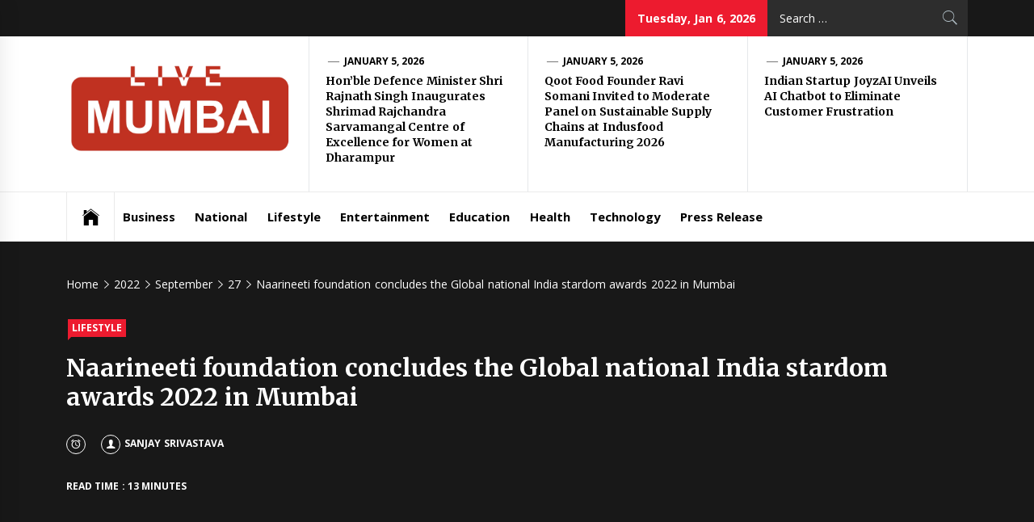

--- FILE ---
content_type: text/html; charset=UTF-8
request_url: https://livemumbai.in/index.php/2022/09/27/naarineeti-foundation-concludes-the-global-national-india-stardom-awards-2022-in-mumbai/
body_size: 17412
content:
<!DOCTYPE html>
<html lang="en-US">
<head>
    <meta charset="UTF-8">
    <meta name="viewport" content="width=device-width, initial-scale=1.0, maximum-scale=1.0, user-scalable=no" />
    <link rel="profile" href="http://gmpg.org/xfn/11">
    <link rel="pingback" href="https://livemumbai.in/xmlrpc.php">
    <title>Naarineeti foundation concludes the Global national India stardom awards 2022 in Mumbai &#8211; Live Mumbai</title>
        <style type="text/css">
                            .site #masthead .data-bg.header-middle a,
                .site #masthead .data-bg.header-middle,
                .site #masthead .data-bg.header-middle .site-branding,
                .site #masthead .data-bg.header-middle .site-branding .site-title a {
                    color: #fff;
                }

                        </style>

    <meta name='robots' content='max-image-preview:large' />
<link rel='dns-prefetch' href='//cdn.thememattic.com' />
<link rel='dns-prefetch' href='//fonts.googleapis.com' />
<link rel="alternate" type="application/rss+xml" title="Live Mumbai &raquo; Feed" href="https://livemumbai.in/index.php/feed/" />
<link rel="alternate" title="oEmbed (JSON)" type="application/json+oembed" href="https://livemumbai.in/index.php/wp-json/oembed/1.0/embed?url=https%3A%2F%2Flivemumbai.in%2Findex.php%2F2022%2F09%2F27%2Fnaarineeti-foundation-concludes-the-global-national-india-stardom-awards-2022-in-mumbai%2F" />
<link rel="alternate" title="oEmbed (XML)" type="text/xml+oembed" href="https://livemumbai.in/index.php/wp-json/oembed/1.0/embed?url=https%3A%2F%2Flivemumbai.in%2Findex.php%2F2022%2F09%2F27%2Fnaarineeti-foundation-concludes-the-global-national-india-stardom-awards-2022-in-mumbai%2F&#038;format=xml" />
<style id='wp-img-auto-sizes-contain-inline-css' type='text/css'>
img:is([sizes=auto i],[sizes^="auto," i]){contain-intrinsic-size:3000px 1500px}
/*# sourceURL=wp-img-auto-sizes-contain-inline-css */
</style>

<style id='wp-emoji-styles-inline-css' type='text/css'>

	img.wp-smiley, img.emoji {
		display: inline !important;
		border: none !important;
		box-shadow: none !important;
		height: 1em !important;
		width: 1em !important;
		margin: 0 0.07em !important;
		vertical-align: -0.1em !important;
		background: none !important;
		padding: 0 !important;
	}
/*# sourceURL=wp-emoji-styles-inline-css */
</style>
<link rel='stylesheet' id='wp-block-library-css' href='https://livemumbai.in/wp-includes/css/dist/block-library/style.min.css?ver=640f3f87ba670e112a2fcc76f6115ea1' type='text/css' media='all' />
<style id='wp-block-archives-inline-css' type='text/css'>
.wp-block-archives{box-sizing:border-box}.wp-block-archives-dropdown label{display:block}
/*# sourceURL=https://livemumbai.in/wp-includes/blocks/archives/style.min.css */
</style>
<style id='wp-block-categories-inline-css' type='text/css'>
.wp-block-categories{box-sizing:border-box}.wp-block-categories.alignleft{margin-right:2em}.wp-block-categories.alignright{margin-left:2em}.wp-block-categories.wp-block-categories-dropdown.aligncenter{text-align:center}.wp-block-categories .wp-block-categories__label{display:block;width:100%}
/*# sourceURL=https://livemumbai.in/wp-includes/blocks/categories/style.min.css */
</style>
<style id='wp-block-heading-inline-css' type='text/css'>
h1:where(.wp-block-heading).has-background,h2:where(.wp-block-heading).has-background,h3:where(.wp-block-heading).has-background,h4:where(.wp-block-heading).has-background,h5:where(.wp-block-heading).has-background,h6:where(.wp-block-heading).has-background{padding:1.25em 2.375em}h1.has-text-align-left[style*=writing-mode]:where([style*=vertical-lr]),h1.has-text-align-right[style*=writing-mode]:where([style*=vertical-rl]),h2.has-text-align-left[style*=writing-mode]:where([style*=vertical-lr]),h2.has-text-align-right[style*=writing-mode]:where([style*=vertical-rl]),h3.has-text-align-left[style*=writing-mode]:where([style*=vertical-lr]),h3.has-text-align-right[style*=writing-mode]:where([style*=vertical-rl]),h4.has-text-align-left[style*=writing-mode]:where([style*=vertical-lr]),h4.has-text-align-right[style*=writing-mode]:where([style*=vertical-rl]),h5.has-text-align-left[style*=writing-mode]:where([style*=vertical-lr]),h5.has-text-align-right[style*=writing-mode]:where([style*=vertical-rl]),h6.has-text-align-left[style*=writing-mode]:where([style*=vertical-lr]),h6.has-text-align-right[style*=writing-mode]:where([style*=vertical-rl]){rotate:180deg}
/*# sourceURL=https://livemumbai.in/wp-includes/blocks/heading/style.min.css */
</style>
<style id='wp-block-latest-comments-inline-css' type='text/css'>
ol.wp-block-latest-comments{box-sizing:border-box;margin-left:0}:where(.wp-block-latest-comments:not([style*=line-height] .wp-block-latest-comments__comment)){line-height:1.1}:where(.wp-block-latest-comments:not([style*=line-height] .wp-block-latest-comments__comment-excerpt p)){line-height:1.8}.has-dates :where(.wp-block-latest-comments:not([style*=line-height])),.has-excerpts :where(.wp-block-latest-comments:not([style*=line-height])){line-height:1.5}.wp-block-latest-comments .wp-block-latest-comments{padding-left:0}.wp-block-latest-comments__comment{list-style:none;margin-bottom:1em}.has-avatars .wp-block-latest-comments__comment{list-style:none;min-height:2.25em}.has-avatars .wp-block-latest-comments__comment .wp-block-latest-comments__comment-excerpt,.has-avatars .wp-block-latest-comments__comment .wp-block-latest-comments__comment-meta{margin-left:3.25em}.wp-block-latest-comments__comment-excerpt p{font-size:.875em;margin:.36em 0 1.4em}.wp-block-latest-comments__comment-date{display:block;font-size:.75em}.wp-block-latest-comments .avatar,.wp-block-latest-comments__comment-avatar{border-radius:1.5em;display:block;float:left;height:2.5em;margin-right:.75em;width:2.5em}.wp-block-latest-comments[class*=-font-size] a,.wp-block-latest-comments[style*=font-size] a{font-size:inherit}
/*# sourceURL=https://livemumbai.in/wp-includes/blocks/latest-comments/style.min.css */
</style>
<style id='wp-block-latest-posts-inline-css' type='text/css'>
.wp-block-latest-posts{box-sizing:border-box}.wp-block-latest-posts.alignleft{margin-right:2em}.wp-block-latest-posts.alignright{margin-left:2em}.wp-block-latest-posts.wp-block-latest-posts__list{list-style:none}.wp-block-latest-posts.wp-block-latest-posts__list li{clear:both;overflow-wrap:break-word}.wp-block-latest-posts.is-grid{display:flex;flex-wrap:wrap}.wp-block-latest-posts.is-grid li{margin:0 1.25em 1.25em 0;width:100%}@media (min-width:600px){.wp-block-latest-posts.columns-2 li{width:calc(50% - .625em)}.wp-block-latest-posts.columns-2 li:nth-child(2n){margin-right:0}.wp-block-latest-posts.columns-3 li{width:calc(33.33333% - .83333em)}.wp-block-latest-posts.columns-3 li:nth-child(3n){margin-right:0}.wp-block-latest-posts.columns-4 li{width:calc(25% - .9375em)}.wp-block-latest-posts.columns-4 li:nth-child(4n){margin-right:0}.wp-block-latest-posts.columns-5 li{width:calc(20% - 1em)}.wp-block-latest-posts.columns-5 li:nth-child(5n){margin-right:0}.wp-block-latest-posts.columns-6 li{width:calc(16.66667% - 1.04167em)}.wp-block-latest-posts.columns-6 li:nth-child(6n){margin-right:0}}:root :where(.wp-block-latest-posts.is-grid){padding:0}:root :where(.wp-block-latest-posts.wp-block-latest-posts__list){padding-left:0}.wp-block-latest-posts__post-author,.wp-block-latest-posts__post-date{display:block;font-size:.8125em}.wp-block-latest-posts__post-excerpt,.wp-block-latest-posts__post-full-content{margin-bottom:1em;margin-top:.5em}.wp-block-latest-posts__featured-image a{display:inline-block}.wp-block-latest-posts__featured-image img{height:auto;max-width:100%;width:auto}.wp-block-latest-posts__featured-image.alignleft{float:left;margin-right:1em}.wp-block-latest-posts__featured-image.alignright{float:right;margin-left:1em}.wp-block-latest-posts__featured-image.aligncenter{margin-bottom:1em;text-align:center}
/*# sourceURL=https://livemumbai.in/wp-includes/blocks/latest-posts/style.min.css */
</style>
<style id='wp-block-search-inline-css' type='text/css'>
.wp-block-search__button{margin-left:10px;word-break:normal}.wp-block-search__button.has-icon{line-height:0}.wp-block-search__button svg{height:1.25em;min-height:24px;min-width:24px;width:1.25em;fill:currentColor;vertical-align:text-bottom}:where(.wp-block-search__button){border:1px solid #ccc;padding:6px 10px}.wp-block-search__inside-wrapper{display:flex;flex:auto;flex-wrap:nowrap;max-width:100%}.wp-block-search__label{width:100%}.wp-block-search.wp-block-search__button-only .wp-block-search__button{box-sizing:border-box;display:flex;flex-shrink:0;justify-content:center;margin-left:0;max-width:100%}.wp-block-search.wp-block-search__button-only .wp-block-search__inside-wrapper{min-width:0!important;transition-property:width}.wp-block-search.wp-block-search__button-only .wp-block-search__input{flex-basis:100%;transition-duration:.3s}.wp-block-search.wp-block-search__button-only.wp-block-search__searchfield-hidden,.wp-block-search.wp-block-search__button-only.wp-block-search__searchfield-hidden .wp-block-search__inside-wrapper{overflow:hidden}.wp-block-search.wp-block-search__button-only.wp-block-search__searchfield-hidden .wp-block-search__input{border-left-width:0!important;border-right-width:0!important;flex-basis:0;flex-grow:0;margin:0;min-width:0!important;padding-left:0!important;padding-right:0!important;width:0!important}:where(.wp-block-search__input){appearance:none;border:1px solid #949494;flex-grow:1;font-family:inherit;font-size:inherit;font-style:inherit;font-weight:inherit;letter-spacing:inherit;line-height:inherit;margin-left:0;margin-right:0;min-width:3rem;padding:8px;text-decoration:unset!important;text-transform:inherit}:where(.wp-block-search__button-inside .wp-block-search__inside-wrapper){background-color:#fff;border:1px solid #949494;box-sizing:border-box;padding:4px}:where(.wp-block-search__button-inside .wp-block-search__inside-wrapper) .wp-block-search__input{border:none;border-radius:0;padding:0 4px}:where(.wp-block-search__button-inside .wp-block-search__inside-wrapper) .wp-block-search__input:focus{outline:none}:where(.wp-block-search__button-inside .wp-block-search__inside-wrapper) :where(.wp-block-search__button){padding:4px 8px}.wp-block-search.aligncenter .wp-block-search__inside-wrapper{margin:auto}.wp-block[data-align=right] .wp-block-search.wp-block-search__button-only .wp-block-search__inside-wrapper{float:right}
/*# sourceURL=https://livemumbai.in/wp-includes/blocks/search/style.min.css */
</style>
<style id='wp-block-group-inline-css' type='text/css'>
.wp-block-group{box-sizing:border-box}:where(.wp-block-group.wp-block-group-is-layout-constrained){position:relative}
/*# sourceURL=https://livemumbai.in/wp-includes/blocks/group/style.min.css */
</style>
<style id='global-styles-inline-css' type='text/css'>
:root{--wp--preset--aspect-ratio--square: 1;--wp--preset--aspect-ratio--4-3: 4/3;--wp--preset--aspect-ratio--3-4: 3/4;--wp--preset--aspect-ratio--3-2: 3/2;--wp--preset--aspect-ratio--2-3: 2/3;--wp--preset--aspect-ratio--16-9: 16/9;--wp--preset--aspect-ratio--9-16: 9/16;--wp--preset--color--black: #000000;--wp--preset--color--cyan-bluish-gray: #abb8c3;--wp--preset--color--white: #ffffff;--wp--preset--color--pale-pink: #f78da7;--wp--preset--color--vivid-red: #cf2e2e;--wp--preset--color--luminous-vivid-orange: #ff6900;--wp--preset--color--luminous-vivid-amber: #fcb900;--wp--preset--color--light-green-cyan: #7bdcb5;--wp--preset--color--vivid-green-cyan: #00d084;--wp--preset--color--pale-cyan-blue: #8ed1fc;--wp--preset--color--vivid-cyan-blue: #0693e3;--wp--preset--color--vivid-purple: #9b51e0;--wp--preset--gradient--vivid-cyan-blue-to-vivid-purple: linear-gradient(135deg,rgb(6,147,227) 0%,rgb(155,81,224) 100%);--wp--preset--gradient--light-green-cyan-to-vivid-green-cyan: linear-gradient(135deg,rgb(122,220,180) 0%,rgb(0,208,130) 100%);--wp--preset--gradient--luminous-vivid-amber-to-luminous-vivid-orange: linear-gradient(135deg,rgb(252,185,0) 0%,rgb(255,105,0) 100%);--wp--preset--gradient--luminous-vivid-orange-to-vivid-red: linear-gradient(135deg,rgb(255,105,0) 0%,rgb(207,46,46) 100%);--wp--preset--gradient--very-light-gray-to-cyan-bluish-gray: linear-gradient(135deg,rgb(238,238,238) 0%,rgb(169,184,195) 100%);--wp--preset--gradient--cool-to-warm-spectrum: linear-gradient(135deg,rgb(74,234,220) 0%,rgb(151,120,209) 20%,rgb(207,42,186) 40%,rgb(238,44,130) 60%,rgb(251,105,98) 80%,rgb(254,248,76) 100%);--wp--preset--gradient--blush-light-purple: linear-gradient(135deg,rgb(255,206,236) 0%,rgb(152,150,240) 100%);--wp--preset--gradient--blush-bordeaux: linear-gradient(135deg,rgb(254,205,165) 0%,rgb(254,45,45) 50%,rgb(107,0,62) 100%);--wp--preset--gradient--luminous-dusk: linear-gradient(135deg,rgb(255,203,112) 0%,rgb(199,81,192) 50%,rgb(65,88,208) 100%);--wp--preset--gradient--pale-ocean: linear-gradient(135deg,rgb(255,245,203) 0%,rgb(182,227,212) 50%,rgb(51,167,181) 100%);--wp--preset--gradient--electric-grass: linear-gradient(135deg,rgb(202,248,128) 0%,rgb(113,206,126) 100%);--wp--preset--gradient--midnight: linear-gradient(135deg,rgb(2,3,129) 0%,rgb(40,116,252) 100%);--wp--preset--font-size--small: 13px;--wp--preset--font-size--medium: 20px;--wp--preset--font-size--large: 36px;--wp--preset--font-size--x-large: 42px;--wp--preset--spacing--20: 0.44rem;--wp--preset--spacing--30: 0.67rem;--wp--preset--spacing--40: 1rem;--wp--preset--spacing--50: 1.5rem;--wp--preset--spacing--60: 2.25rem;--wp--preset--spacing--70: 3.38rem;--wp--preset--spacing--80: 5.06rem;--wp--preset--shadow--natural: 6px 6px 9px rgba(0, 0, 0, 0.2);--wp--preset--shadow--deep: 12px 12px 50px rgba(0, 0, 0, 0.4);--wp--preset--shadow--sharp: 6px 6px 0px rgba(0, 0, 0, 0.2);--wp--preset--shadow--outlined: 6px 6px 0px -3px rgb(255, 255, 255), 6px 6px rgb(0, 0, 0);--wp--preset--shadow--crisp: 6px 6px 0px rgb(0, 0, 0);}:where(.is-layout-flex){gap: 0.5em;}:where(.is-layout-grid){gap: 0.5em;}body .is-layout-flex{display: flex;}.is-layout-flex{flex-wrap: wrap;align-items: center;}.is-layout-flex > :is(*, div){margin: 0;}body .is-layout-grid{display: grid;}.is-layout-grid > :is(*, div){margin: 0;}:where(.wp-block-columns.is-layout-flex){gap: 2em;}:where(.wp-block-columns.is-layout-grid){gap: 2em;}:where(.wp-block-post-template.is-layout-flex){gap: 1.25em;}:where(.wp-block-post-template.is-layout-grid){gap: 1.25em;}.has-black-color{color: var(--wp--preset--color--black) !important;}.has-cyan-bluish-gray-color{color: var(--wp--preset--color--cyan-bluish-gray) !important;}.has-white-color{color: var(--wp--preset--color--white) !important;}.has-pale-pink-color{color: var(--wp--preset--color--pale-pink) !important;}.has-vivid-red-color{color: var(--wp--preset--color--vivid-red) !important;}.has-luminous-vivid-orange-color{color: var(--wp--preset--color--luminous-vivid-orange) !important;}.has-luminous-vivid-amber-color{color: var(--wp--preset--color--luminous-vivid-amber) !important;}.has-light-green-cyan-color{color: var(--wp--preset--color--light-green-cyan) !important;}.has-vivid-green-cyan-color{color: var(--wp--preset--color--vivid-green-cyan) !important;}.has-pale-cyan-blue-color{color: var(--wp--preset--color--pale-cyan-blue) !important;}.has-vivid-cyan-blue-color{color: var(--wp--preset--color--vivid-cyan-blue) !important;}.has-vivid-purple-color{color: var(--wp--preset--color--vivid-purple) !important;}.has-black-background-color{background-color: var(--wp--preset--color--black) !important;}.has-cyan-bluish-gray-background-color{background-color: var(--wp--preset--color--cyan-bluish-gray) !important;}.has-white-background-color{background-color: var(--wp--preset--color--white) !important;}.has-pale-pink-background-color{background-color: var(--wp--preset--color--pale-pink) !important;}.has-vivid-red-background-color{background-color: var(--wp--preset--color--vivid-red) !important;}.has-luminous-vivid-orange-background-color{background-color: var(--wp--preset--color--luminous-vivid-orange) !important;}.has-luminous-vivid-amber-background-color{background-color: var(--wp--preset--color--luminous-vivid-amber) !important;}.has-light-green-cyan-background-color{background-color: var(--wp--preset--color--light-green-cyan) !important;}.has-vivid-green-cyan-background-color{background-color: var(--wp--preset--color--vivid-green-cyan) !important;}.has-pale-cyan-blue-background-color{background-color: var(--wp--preset--color--pale-cyan-blue) !important;}.has-vivid-cyan-blue-background-color{background-color: var(--wp--preset--color--vivid-cyan-blue) !important;}.has-vivid-purple-background-color{background-color: var(--wp--preset--color--vivid-purple) !important;}.has-black-border-color{border-color: var(--wp--preset--color--black) !important;}.has-cyan-bluish-gray-border-color{border-color: var(--wp--preset--color--cyan-bluish-gray) !important;}.has-white-border-color{border-color: var(--wp--preset--color--white) !important;}.has-pale-pink-border-color{border-color: var(--wp--preset--color--pale-pink) !important;}.has-vivid-red-border-color{border-color: var(--wp--preset--color--vivid-red) !important;}.has-luminous-vivid-orange-border-color{border-color: var(--wp--preset--color--luminous-vivid-orange) !important;}.has-luminous-vivid-amber-border-color{border-color: var(--wp--preset--color--luminous-vivid-amber) !important;}.has-light-green-cyan-border-color{border-color: var(--wp--preset--color--light-green-cyan) !important;}.has-vivid-green-cyan-border-color{border-color: var(--wp--preset--color--vivid-green-cyan) !important;}.has-pale-cyan-blue-border-color{border-color: var(--wp--preset--color--pale-cyan-blue) !important;}.has-vivid-cyan-blue-border-color{border-color: var(--wp--preset--color--vivid-cyan-blue) !important;}.has-vivid-purple-border-color{border-color: var(--wp--preset--color--vivid-purple) !important;}.has-vivid-cyan-blue-to-vivid-purple-gradient-background{background: var(--wp--preset--gradient--vivid-cyan-blue-to-vivid-purple) !important;}.has-light-green-cyan-to-vivid-green-cyan-gradient-background{background: var(--wp--preset--gradient--light-green-cyan-to-vivid-green-cyan) !important;}.has-luminous-vivid-amber-to-luminous-vivid-orange-gradient-background{background: var(--wp--preset--gradient--luminous-vivid-amber-to-luminous-vivid-orange) !important;}.has-luminous-vivid-orange-to-vivid-red-gradient-background{background: var(--wp--preset--gradient--luminous-vivid-orange-to-vivid-red) !important;}.has-very-light-gray-to-cyan-bluish-gray-gradient-background{background: var(--wp--preset--gradient--very-light-gray-to-cyan-bluish-gray) !important;}.has-cool-to-warm-spectrum-gradient-background{background: var(--wp--preset--gradient--cool-to-warm-spectrum) !important;}.has-blush-light-purple-gradient-background{background: var(--wp--preset--gradient--blush-light-purple) !important;}.has-blush-bordeaux-gradient-background{background: var(--wp--preset--gradient--blush-bordeaux) !important;}.has-luminous-dusk-gradient-background{background: var(--wp--preset--gradient--luminous-dusk) !important;}.has-pale-ocean-gradient-background{background: var(--wp--preset--gradient--pale-ocean) !important;}.has-electric-grass-gradient-background{background: var(--wp--preset--gradient--electric-grass) !important;}.has-midnight-gradient-background{background: var(--wp--preset--gradient--midnight) !important;}.has-small-font-size{font-size: var(--wp--preset--font-size--small) !important;}.has-medium-font-size{font-size: var(--wp--preset--font-size--medium) !important;}.has-large-font-size{font-size: var(--wp--preset--font-size--large) !important;}.has-x-large-font-size{font-size: var(--wp--preset--font-size--x-large) !important;}
/*# sourceURL=global-styles-inline-css */
</style>

<style id='classic-theme-styles-inline-css' type='text/css'>
/*! This file is auto-generated */
.wp-block-button__link{color:#fff;background-color:#32373c;border-radius:9999px;box-shadow:none;text-decoration:none;padding:calc(.667em + 2px) calc(1.333em + 2px);font-size:1.125em}.wp-block-file__button{background:#32373c;color:#fff;text-decoration:none}
/*# sourceURL=/wp-includes/css/classic-themes.min.css */
</style>
<link rel='stylesheet' id='jquery-slick-css' href='https://livemumbai.in/wp-content/themes/news-base/assets/libraries/slick/css/slick.min.css?ver=640f3f87ba670e112a2fcc76f6115ea1' type='text/css' media='all' />
<link rel='stylesheet' id='ionicons-css' href='https://livemumbai.in/wp-content/themes/news-base/assets/libraries/ionicons/css/ionicons.min.css?ver=640f3f87ba670e112a2fcc76f6115ea1' type='text/css' media='all' />
<link rel='stylesheet' id='bootstrap-css' href='https://livemumbai.in/wp-content/themes/news-base/assets/libraries/bootstrap/css/bootstrap.min.css?ver=5.0.2' type='text/css' media='all' />
<link rel='stylesheet' id='sidr-nav-css' href='https://livemumbai.in/wp-content/themes/news-base/assets/libraries/sidr/css/jquery.sidr.css?ver=640f3f87ba670e112a2fcc76f6115ea1' type='text/css' media='all' />
<link rel='stylesheet' id='magnific-popup-css' href='https://livemumbai.in/wp-content/themes/news-base/assets/libraries/magnific-popup/magnific-popup.css?ver=640f3f87ba670e112a2fcc76f6115ea1' type='text/css' media='all' />
<link rel='stylesheet' id='news-base-style-css' href='https://livemumbai.in/wp-content/themes/news-base/style.css?ver=1.1.7' type='text/css' media='all' />
<link rel='stylesheet' id='news-base-google-fonts-css' href='//fonts.googleapis.com/css?family=Open%20Sans:400,400i,600,600i,700,700i|Merriweather:300,300i,400,400i,700,700i|Libre%20Franklin:400,400i,600,600i,700,700i&#038;subset=latin,latin-ext' type='text/css' media='all' />
<script type="text/javascript" src="https://livemumbai.in/wp-includes/js/jquery/jquery.min.js?ver=3.7.1" id="jquery-core-js"></script>
<script type="text/javascript" src="https://livemumbai.in/wp-includes/js/jquery/jquery-migrate.min.js?ver=3.4.1" id="jquery-migrate-js"></script>
<link rel="https://api.w.org/" href="https://livemumbai.in/index.php/wp-json/" /><link rel="alternate" title="JSON" type="application/json" href="https://livemumbai.in/index.php/wp-json/wp/v2/posts/12551" /><link rel="EditURI" type="application/rsd+xml" title="RSD" href="https://livemumbai.in/xmlrpc.php?rsd" />

<link rel="canonical" href="https://livemumbai.in/index.php/2022/09/27/naarineeti-foundation-concludes-the-global-national-india-stardom-awards-2022-in-mumbai/" />
<link rel='shortlink' href='https://livemumbai.in/?p=12551' />
		<!-- Custom Logo: hide header text -->
		<style id="custom-logo-css" type="text/css">
			.site-title, .site-description {
				position: absolute;
				clip-path: inset(50%);
			}
		</style>
		<link rel="icon" href="https://livemumbai.in/wp-content/uploads/2023/06/cropped-livemumbai-32x32.png" sizes="32x32" />
<link rel="icon" href="https://livemumbai.in/wp-content/uploads/2023/06/cropped-livemumbai-192x192.png" sizes="192x192" />
<link rel="apple-touch-icon" href="https://livemumbai.in/wp-content/uploads/2023/06/cropped-livemumbai-180x180.png" />
<meta name="msapplication-TileImage" content="https://livemumbai.in/wp-content/uploads/2023/06/cropped-livemumbai-270x270.png" />
</head>

<body class="wp-singular post-template-default single single-post postid-12551 single-format-standard wp-custom-logo wp-theme-news-base right-sidebar ">

<div id="page"
     class="site full-screen-layout">
    <a class="skip-link screen-reader-text" href="#main">Skip to content</a>
    <header id="masthead" class="site-header" role="banner">
                            <div class="top-bar">
                <div class="container">
				 <div class="d-flex">
                                                                                                    <div class="top-bar-items pull-right ms-auto d-none  d-md-block">
                                                                            <div class="right-items">
                                <div class="news-base-date">
                                    Tuesday, Jan 6, 2026                                </div>
                            </div>
                                                                                                    <div class="right-items">
                                <div class="icon-search">
                                    <form role="search" method="get" class="search-form" action="https://livemumbai.in/">
				<label>
					<span class="screen-reader-text">Search for:</span>
					<input type="search" class="search-field" placeholder="Search &hellip;" value="" name="s" />
				</label>
				<input type="submit" class="search-submit" value="Search" />
			</form>                                </div>
                            </div>
                                            </div>
					</div>
                </div>
            </div>
                <div class="header-middle " data-background="">
            <div class="container">
                <div class="row-flex">
                    <div class="topbar-left">
                        <div class="site-branding">
                            <a href="https://livemumbai.in/" class="custom-logo-link" rel="home"><img width="2058" height="979" src="https://livemumbai.in/wp-content/uploads/2023/06/livemumbai.png" class="custom-logo" alt="Live Mumbai" decoding="async" fetchpriority="high" srcset="https://livemumbai.in/wp-content/uploads/2023/06/livemumbai.png 2058w, https://livemumbai.in/wp-content/uploads/2023/06/livemumbai-300x143.png 300w, https://livemumbai.in/wp-content/uploads/2023/06/livemumbai-1024x487.png 1024w, https://livemumbai.in/wp-content/uploads/2023/06/livemumbai-768x365.png 768w, https://livemumbai.in/wp-content/uploads/2023/06/livemumbai-1536x731.png 1536w, https://livemumbai.in/wp-content/uploads/2023/06/livemumbai-2048x974.png 2048w" sizes="(max-width: 2058px) 100vw, 2058px" /></a>                            <span class="site-title">
                                <a href="https://livemumbai.in/" rel="home">
                                    Live Mumbai                                </a>
                            </span>
                                                    </div>
                    </div>

                                            <div class="topbar-right d-none  d-md-block">
                            <div class="tm-exclusive">
                                                                        <div class="exclusive-items">
                                            <figure class="tm-article-item">
                                                <figcaption class="figcaption-2">
                                                    <div class="item-metadata item-metadata-1 posted-on">
                                                                                                                <a href="https://livemumbai.in/index.php/2026/01/05/">
                                                            January 5, 2026                                                        </a>
                                                    </div>
                                                    <h3 class="item-title item-title-small">
                                                        <a href="https://livemumbai.in/index.php/2026/01/05/honble-defence-minister-shri-rajnath-singh-inaugurates-shrimad-rajchandra-sarvamangal-centre-of-excellence-for-women-at-dharampur/">Hon’ble Defence Minister Shri Rajnath Singh Inaugurates Shrimad Rajchandra Sarvamangal Centre of Excellence for Women at Dharampur</a>
                                                    </h3>
                                                </figcaption>
                                            </figure>
                                        </div>
                                                                            <div class="exclusive-items">
                                            <figure class="tm-article-item">
                                                <figcaption class="figcaption-2">
                                                    <div class="item-metadata item-metadata-1 posted-on">
                                                                                                                <a href="https://livemumbai.in/index.php/2026/01/05/">
                                                            January 5, 2026                                                        </a>
                                                    </div>
                                                    <h3 class="item-title item-title-small">
                                                        <a href="https://livemumbai.in/index.php/2026/01/05/qoot-food-founder-ravi-somani-invited-to-moderate-panel-on-sustainable-supply-chains-at-indusfood-manufacturing-2026/">Qoot Food Founder Ravi Somani Invited to Moderate Panel on Sustainable Supply Chains at Indusfood Manufacturing 2026</a>
                                                    </h3>
                                                </figcaption>
                                            </figure>
                                        </div>
                                                                            <div class="exclusive-items">
                                            <figure class="tm-article-item">
                                                <figcaption class="figcaption-2">
                                                    <div class="item-metadata item-metadata-1 posted-on">
                                                                                                                <a href="https://livemumbai.in/index.php/2026/01/05/">
                                                            January 5, 2026                                                        </a>
                                                    </div>
                                                    <h3 class="item-title item-title-small">
                                                        <a href="https://livemumbai.in/index.php/2026/01/05/indian-startup-joyzai-unveils-ai-chatbot-to-eliminate-customer-frustration/">Indian Startup JoyzAI Unveils AI Chatbot to Eliminate Customer Frustration</a>
                                                    </h3>
                                                </figcaption>
                                            </figure>
                                        </div>
                                                                </div>
                        </div>

                    

                </div>
            </div>
        </div>

        <div class="navigation-bar">
            <div class="container">
                <nav class="main-navigation" role="navigation">

                    <span class="toggle-menu" aria-controls="primary-menu" aria-expanded="false" tabindex="0">
                         <span class="screen-reader-text">
                            Primary Menu                        </span>
                        <i class="ham"></i>
                    </span>

                    <div class="menu"><ul id="primary-menu" class="menu"><li class="base-address"><a href=https://livemumbai.in><span class="ion-ios-home"></span></a></li><li id="menu-item-10428" class="menu-item menu-item-type-taxonomy menu-item-object-category menu-item-10428"><a href="https://livemumbai.in/index.php/category/business/">Business</a></li>
<li id="menu-item-10429" class="menu-item menu-item-type-taxonomy menu-item-object-category menu-item-10429"><a href="https://livemumbai.in/index.php/category/national/">National</a></li>
<li id="menu-item-10430" class="menu-item menu-item-type-taxonomy menu-item-object-category current-post-ancestor current-menu-parent current-post-parent menu-item-10430"><a href="https://livemumbai.in/index.php/category/lifestyle/">Lifestyle</a></li>
<li id="menu-item-10431" class="menu-item menu-item-type-taxonomy menu-item-object-category menu-item-10431"><a href="https://livemumbai.in/index.php/category/entertainment/">Entertainment</a></li>
<li id="menu-item-10432" class="menu-item menu-item-type-taxonomy menu-item-object-category menu-item-10432"><a href="https://livemumbai.in/index.php/category/education/">Education</a></li>
<li id="menu-item-10433" class="menu-item menu-item-type-taxonomy menu-item-object-category menu-item-10433"><a href="https://livemumbai.in/index.php/category/health/">Health</a></li>
<li id="menu-item-10434" class="menu-item menu-item-type-taxonomy menu-item-object-category menu-item-10434"><a href="https://livemumbai.in/index.php/category/technology/">Technology</a></li>
<li id="menu-item-10427" class="menu-item menu-item-type-taxonomy menu-item-object-category menu-item-10427"><a href="https://livemumbai.in/index.php/category/press-release/">Press Release</a></li>
</ul></div>
                                    </nav>
            </div>
        </div>
    </header>

    


            <div class="inner-banner">
            <div class="container">
                <div class="row">
                    <div class="col-md-12">

                                                    <div class="breadcrumb-wrapper">
                                <div role="navigation" aria-label="Breadcrumbs" class="breadcrumb-trail breadcrumbs" itemprop="breadcrumb"><ul class="trail-items" itemscope itemtype="http://schema.org/BreadcrumbList"><meta name="numberOfItems" content="5" /><meta name="itemListOrder" content="Ascending" /><li itemprop="itemListElement" itemscope itemtype="http://schema.org/ListItem" class="trail-item trail-begin"><a href="https://livemumbai.in/" rel="home" itemprop="item"><span itemprop="name">Home</span></a><meta itemprop="position" content="1" /></li><li itemprop="itemListElement" itemscope itemtype="http://schema.org/ListItem" class="trail-item"><a href="https://livemumbai.in/index.php/2022/" itemprop="item"><span itemprop="name">2022</span></a><meta itemprop="position" content="2" /></li><li itemprop="itemListElement" itemscope itemtype="http://schema.org/ListItem" class="trail-item"><a href="https://livemumbai.in/index.php/2022/09/" itemprop="item"><span itemprop="name">September</span></a><meta itemprop="position" content="3" /></li><li itemprop="itemListElement" itemscope itemtype="http://schema.org/ListItem" class="trail-item"><a href="https://livemumbai.in/index.php/2022/09/27/" itemprop="item"><span itemprop="name">27</span></a><meta itemprop="position" content="4" /></li><li itemprop="itemListElement" itemscope itemtype="http://schema.org/ListItem" class="trail-item trail-end"><a href="https://livemumbai.in/index.php/2022/09/27/naarineeti-foundation-concludes-the-global-national-india-stardom-awards-2022-in-mumbai/" itemprop="item"><span itemprop="name">Naarineeti foundation concludes the Global national India stardom awards 2022 in Mumbai</span></a><meta itemprop="position" content="5" /></li></ul></div>                            </div>
                                                    <div class="single-category">
                                <div class="item-metadata categories-list"> <a href="https://livemumbai.in/index.php/category/lifestyle/" rel="category tag">Lifestyle</a></div>                            </div>
                            <h1 class="entry-title">Naarineeti foundation concludes the Global national India stardom awards 2022 in Mumbai</h1>                                                            <div class="item-metadata-group">
                                    <div class="item-metadata posted-on"><a href="https://livemumbai.in/index.php/2022/09/27/" rel="bookmark"><span class="tmicon-meta ion-android-alarm-clock"></span> <time class="entry-date published updated" datetime="2022-09-27T13:57:23+05:30">September 27, 2022</time></a></div>                                    <div class="item-metadata byline"> <a class="url fn n" href="https://livemumbai.in/index.php/author/livemumbai/"><span class="tmicon-meta ion-person"></span>Sanjay Srivastava</a></div>                                </div>
                                                        
                            
                            <div class='item-metadata read-time'><span>Read Time : 13 Minutes</span></div>                            
                                            </div>
                </div>
            </div>
        </div>

                <div id="content" class="site-content">
            <div id="content-container">
                <div class="container">
    
    <div id="primary" class="content-area">
        <div class="theiaStickySidebar">
            <main id="main" class="site-main" role="main">

                
<article id="post-12551" class="post-12551 post type-post status-publish format-standard hentry category-lifestyle tag-lifestyle">
    
        <div class="entry-content">
            <div class="dsprime"><img decoding="async" width="640" height="480" src="https://pnn.digital/wp-content/uploads/2022/09/Naarineeti-Foundation-presents-Global-National-India-Stardom-Awards-2022-1024x768.jpg" class="attachment-large size-large wp-post-image" alt="" loading="lazy" style="margin-bottom: 10px" /></div>
<p><strong>September 27</strong>: The Naarineeti Foundation presented the Global National India Stardom Awards 2022 to prominent personalities from the art and entertainment world and other fields at a function attended by the who’s who of the Bollywood and glamour world in Mumbai.</p>
<p>High on entertainment, glamour, and fun, the awards night was a night to remember for the award winners and guests. The Global National India Stardom Awards 2022 were conferred on personalities from the world of art and other fields at the ceremony to celebrate excellence.</p>
<p>Philanthropist Piyuus Jaiswal supported ‘Global India National Stardom Award 2022’ that took place in Mumbai to promote women empowerment.</p>
<p>Advocate Abha Singh was felicitated for her work as an advocate and social activist. Sharad Malhotra was named the Best Versatile TV Actor, Debattama Saha as the Best Emerging Actress, and Manju Lodha for her work as a poet and social worker.</p>
<p>Neeti Goel was awarded for her contribution as an entrepreneur and philanthropist, and Rehaa Khann as model and influencer. Saher Bhamla was awarded for his efforts as a climate warrior, while Dr. Rekha Chaudhari was recognised as Wellness India Ambassador. Madhurima Tuli was named the Most Stylish Actress and Shivangi Joshi, the Most Popular TV Actress.</p>
<p>Supriya and Sujoy Mukherjee were honoured as the Best Short Film Producer, and Dinesh Sudarshan Soi as the Best Music Video Director.</p>
<p>Twinkle Vasisht was awarded as the Best Supporting TV Actress for her performance in Kundali Bhagya. Karanvir Sharma won the Best Debut Actor OTT For A Thursday. Akanksha Puri was named the Fashion Trailblazer of the year.</p>
<p>Nidarshana Gowani was felicitated for her contribution as an entrepreneur &amp; philanthropist, while Vijay Ganguly won the Best Choreographer award for ChakaChak Atrangi Re. Khushboo Khan was awarded for her work as an influencer.</p>
<p>Hari Tu was named the Best Realistic Music Video, while singer Pearl V Puri was selected for the Hero in Real Life Award for helping the poor and strays. Malvi Malhotra was named the Rising Star, while Amith Tyagi, Executive Editor of India Today Group Aaj Tak was felicitated for the Best entertainment show for Saas Bahu Aur Betiyaan.</p>
<p>Ashish Tiwari, Managing Editor (Entertainment) of First India Group was also awarded on the occasion. Manav Manglani for awarded as the Best content creator for entertainment and Bollywood, and Varinder Chawla for the Most glamorous paparazzi front of the year.</p>
<p>Ihana Dhillon was awarded as the Style Icon, Akshay Oberoi for Outstanding Performance of the Year, and Arjun Bijlani as the Most versatile actor in an OTT series for his performance in Ruhaniyat. Akasa was conferred the Best Versatile Singer award, Biswaa as the Rising Singer award, and Vishal Kotian as the Best Entertainer (Male).</p>
<p>Some of the other notable award winners include Rahul Sharma (Best sound engineer), Dr Anamika Singh (Singer/ performer), Ismail Darbar (Legend Music Director), Manya Singh (Miss India 2020 Runner up), Lakshay Kapoor (Best Debut Male Singer), Irfan Rangrez (Celebrity Transformation Fitness Coach &amp; Healer), Rohit Khandelwal (Mr. World 2016), Sammiksha Jaiswwal (Fans choice award), Anushka Kaushik (Best Supporting Actress OTT), Roohi Jain (Astrologer, Numerologist &amp; Card Reader), and Muskan Goswami (Theatre Director &amp; Social Worker).</p>
<p>Dr. Ankita Singh (Senior Voice President &amp; CHRO at Cignex), Rina Rani (Actress), Lakshmi R Iyer</p>
<p>(Filmmaker), G9 Event (Worldwide Navratri), D. Khushalbhai Jewellers (Innovative jewellery and diamonds), IIFD Surat (Most Innovative Fashion &amp; Interior Institute), Shimmer Entertainment (Rising PR Agency), Mahek Vision (Innovative Production), Primex Media Services (Fastest Growing Pr Agency), Content Engineers (The Most Innovative Production House 2022), Kingsman Juhu (Best lounge &#8211; Nightlife Club in Mumbai), Coco High (Fastest Growing Beverage Brand), Gayathiri Iyer (Actress), Ayush Gupta (Youngest Reiki Healer Of India), Rohit Jaiswal (Rising Film Critics), Rashid Khan (Music Director), and Algol Films (Production House) were also awarded.</p>
<p>Shimmer Entertainment promoted the Global Stardom Awards 2022, which will go down in history as a night to remember.</p>
<p><em>If you have any objection to this press release content, kindly contact pr.error.rectification[at]gmail.com to notify us. We will respond and rectify the situation in the next 24 hours.</em></p>
                    </div><!-- .entry-content -->
        <footer class="entry-footer">
            <div class="mb-footer-tags">
                <span class="tags-links item-metadata categories-list">Tagged in :<span class="categories-list"> <a href="https://livemumbai.in/index.php/tag/lifestyle/" rel="tag">lifestyle</a></span></span>            </div>
        </footer><!-- .entry-footer -->
    </article><!-- #post-## -->
                        <section id="related-articles" class="page-section">
                                                            <header class="related-header">
                                    <h2 class="section-title section-title-2">
                                        Related Articles                                    </h2>
                                </header>
                                                            <div class="entry-content">
                                <div class="row row-sm">
                                                                            <div class="col-sm-4">
                                            <figure class="tm-article-item">
                                                                                                                                                        <a href="https://livemumbai.in/index.php/2023/10/25/avaada-foundation-presents-epic-saga-ram-leela-satya-vijay-gatha/">
                                                        <span class="data-bg data-bg-3" data-background="https://livemumbai.in/wp-content/uploads/2023/10/1-55.jpg">
                                                                                                                    </span>
                                                    </a>
                                                                                                <figcaption class="figcaption-1">
                                                    <div class="item-metadata item-metadata-1 posted-on">
                                                                                                                <a href="https://livemumbai.in/index.php/2023/10/25/">
                                                            October 25, 2023                                                        </a>
                                                    </div>
                                                    <h3 class="item-title item-title-medium">
                                                        <a href="https://livemumbai.in/index.php/2023/10/25/avaada-foundation-presents-epic-saga-ram-leela-satya-vijay-gatha/">Avaada Foundation Presents Epic Saga: ‘Ram Leela, Satya Vijay Gatha’</a>
                                                    </h3>
                                                </figcaption>
                                            </figure>
                                        </div>
                                                                            <div class="col-sm-4">
                                            <figure class="tm-article-item">
                                                                                                                                                        <a href="https://livemumbai.in/index.php/2024/07/15/abhee-kings-court-sold-out-in-first-4-months/">
                                                        <span class="data-bg data-bg-3" data-background="https://livemumbai.in/wp-content/uploads/2024/07/Abhee-Kings-Court-PNN-Image.jpg">
                                                                                                                    </span>
                                                    </a>
                                                                                                <figcaption class="figcaption-1">
                                                    <div class="item-metadata item-metadata-1 posted-on">
                                                                                                                <a href="https://livemumbai.in/index.php/2024/07/15/">
                                                            July 15, 2024                                                        </a>
                                                    </div>
                                                    <h3 class="item-title item-title-medium">
                                                        <a href="https://livemumbai.in/index.php/2024/07/15/abhee-kings-court-sold-out-in-first-4-months/">Abhee Kings Court Sold Out in First 4 Months</a>
                                                    </h3>
                                                </figcaption>
                                            </figure>
                                        </div>
                                                                            <div class="col-sm-4">
                                            <figure class="tm-article-item">
                                                                                                                                                        <a href="https://livemumbai.in/index.php/2025/03/11/monalisa-hazarika-secures-1st-runner-up-title-at-mrs-international-world-2025/">
                                                        <span class="data-bg data-bg-3" data-background="https://livemumbai.in/wp-content/uploads/2025/03/image-39749.jpg">
                                                                                                                    </span>
                                                    </a>
                                                                                                <figcaption class="figcaption-1">
                                                    <div class="item-metadata item-metadata-1 posted-on">
                                                                                                                <a href="https://livemumbai.in/index.php/2025/03/11/">
                                                            March 11, 2025                                                        </a>
                                                    </div>
                                                    <h3 class="item-title item-title-medium">
                                                        <a href="https://livemumbai.in/index.php/2025/03/11/monalisa-hazarika-secures-1st-runner-up-title-at-mrs-international-world-2025/">Monalisa Hazarika Secures 1st Runner-Up Title at Mrs. International World 2025</a>
                                                    </h3>
                                                </figcaption>
                                            </figure>
                                        </div>
                                                                    </div>
                            </div>
                        </section>
                    
	<nav class="navigation post-navigation" aria-label="Posts">
		<h2 class="screen-reader-text">Post navigation</h2>
		<div class="nav-links"><div class="nav-previous"><a href="https://livemumbai.in/index.php/2022/09/27/global-summit-2022-on-world-peace-held-at-world-trade-centre-dubai/" rel="prev"><span class="meta-nav" aria-hidden="true">Previous</span> <span class="screen-reader-text">Previous post:</span> <span class="post-title">Global Summit 2022 on World Peace held at World Trade Centre, Dubai</span></a></div><div class="nav-next"><a href="https://livemumbai.in/index.php/2022/09/28/a-1-sureja-industries-launches-indias-first-e-bike-explosive-in-gujarat-market-plans-to-launch-new-ev-models-based-on-customer-demand/" rel="next"><span class="meta-nav" aria-hidden="true">Next</span> <span class="screen-reader-text">Next post:</span> <span class="post-title">A-1 Sureja Industries launches India’s first e-bike “Explosive” in Gujarat market; plans to launch new EV models based on customer demand</span></a></div></div>
	</nav>
            </main><!-- #main -->
        </div>
    </div><!-- #primary -->


<aside id="secondary" class="widget-area" role="complementary">
	<div class="theiaStickySidebar">
    	<div id="block-2" class="widget widget_block widget_search"><form role="search" method="get" action="https://livemumbai.in/" class="wp-block-search__button-outside wp-block-search__text-button wp-block-search"    ><label class="wp-block-search__label" for="wp-block-search__input-1" >Search</label><div class="wp-block-search__inside-wrapper" ><input class="wp-block-search__input" id="wp-block-search__input-1" placeholder="" value="" type="search" name="s" required /><button aria-label="Search" class="wp-block-search__button wp-element-button" type="submit" >Search</button></div></form></div><div id="block-3" class="widget widget_block"><div class="wp-block-group"><div class="wp-block-group__inner-container is-layout-flow wp-block-group-is-layout-flow"><h2 class="wp-block-heading">Recent Posts</h2><ul class="wp-block-latest-posts__list wp-block-latest-posts"><li><a class="wp-block-latest-posts__post-title" href="https://livemumbai.in/index.php/2026/01/05/honble-defence-minister-shri-rajnath-singh-inaugurates-shrimad-rajchandra-sarvamangal-centre-of-excellence-for-women-at-dharampur/">Hon’ble Defence Minister Shri Rajnath Singh Inaugurates Shrimad Rajchandra Sarvamangal Centre of Excellence for Women at Dharampur</a></li>
<li><a class="wp-block-latest-posts__post-title" href="https://livemumbai.in/index.php/2026/01/05/qoot-food-founder-ravi-somani-invited-to-moderate-panel-on-sustainable-supply-chains-at-indusfood-manufacturing-2026/">Qoot Food Founder Ravi Somani Invited to Moderate Panel on Sustainable Supply Chains at Indusfood Manufacturing 2026</a></li>
<li><a class="wp-block-latest-posts__post-title" href="https://livemumbai.in/index.php/2026/01/05/indian-startup-joyzai-unveils-ai-chatbot-to-eliminate-customer-frustration/">Indian Startup JoyzAI Unveils AI Chatbot to Eliminate Customer Frustration</a></li>
<li><a class="wp-block-latest-posts__post-title" href="https://livemumbai.in/index.php/2026/01/05/indrani-mukerjea-extends-her-tagore-engagement-with-nayika-bhoomika-premiering-in-mumbai-on-january-9/">Indrani Mukerjea Extends Her Tagore Engagement with Nayika Bhoomika, Premiering in Mumbai on January 9</a></li>
<li><a class="wp-block-latest-posts__post-title" href="https://livemumbai.in/index.php/2026/01/05/tourism-finance-corporation-of-india-limited-to-co-sponsor-hospitality-aif-anchorreal-estate-fund-sebi-filings-made/">Tourism Finance Corporation of India Limited to Co-Sponsor Hospitality AIF, anchorReal Estate Fund; SEBI Filings Made</a></li>
</ul></div></div></div><div id="block-4" class="widget widget_block"><div class="wp-block-group"><div class="wp-block-group__inner-container is-layout-flow wp-block-group-is-layout-flow"><h2 class="wp-block-heading">Recent Comments</h2><div class="no-comments wp-block-latest-comments">No comments to show.</div></div></div></div><div id="block-5" class="widget widget_block"><div class="wp-block-group"><div class="wp-block-group__inner-container is-layout-flow wp-block-group-is-layout-flow"><h2 class="wp-block-heading">Archives</h2><ul class="wp-block-archives-list wp-block-archives">	<li><a href='https://livemumbai.in/index.php/2026/01/'>January 2026</a></li>
	<li><a href='https://livemumbai.in/index.php/2025/12/'>December 2025</a></li>
	<li><a href='https://livemumbai.in/index.php/2025/11/'>November 2025</a></li>
	<li><a href='https://livemumbai.in/index.php/2025/10/'>October 2025</a></li>
	<li><a href='https://livemumbai.in/index.php/2025/09/'>September 2025</a></li>
	<li><a href='https://livemumbai.in/index.php/2025/08/'>August 2025</a></li>
	<li><a href='https://livemumbai.in/index.php/2025/07/'>July 2025</a></li>
	<li><a href='https://livemumbai.in/index.php/2025/06/'>June 2025</a></li>
	<li><a href='https://livemumbai.in/index.php/2025/05/'>May 2025</a></li>
	<li><a href='https://livemumbai.in/index.php/2025/04/'>April 2025</a></li>
	<li><a href='https://livemumbai.in/index.php/2025/03/'>March 2025</a></li>
	<li><a href='https://livemumbai.in/index.php/2025/02/'>February 2025</a></li>
	<li><a href='https://livemumbai.in/index.php/2025/01/'>January 2025</a></li>
	<li><a href='https://livemumbai.in/index.php/2024/12/'>December 2024</a></li>
	<li><a href='https://livemumbai.in/index.php/2024/11/'>November 2024</a></li>
	<li><a href='https://livemumbai.in/index.php/2024/10/'>October 2024</a></li>
	<li><a href='https://livemumbai.in/index.php/2024/09/'>September 2024</a></li>
	<li><a href='https://livemumbai.in/index.php/2024/08/'>August 2024</a></li>
	<li><a href='https://livemumbai.in/index.php/2024/07/'>July 2024</a></li>
	<li><a href='https://livemumbai.in/index.php/2024/06/'>June 2024</a></li>
	<li><a href='https://livemumbai.in/index.php/2024/05/'>May 2024</a></li>
	<li><a href='https://livemumbai.in/index.php/2024/04/'>April 2024</a></li>
	<li><a href='https://livemumbai.in/index.php/2024/03/'>March 2024</a></li>
	<li><a href='https://livemumbai.in/index.php/2024/02/'>February 2024</a></li>
	<li><a href='https://livemumbai.in/index.php/2024/01/'>January 2024</a></li>
	<li><a href='https://livemumbai.in/index.php/2023/12/'>December 2023</a></li>
	<li><a href='https://livemumbai.in/index.php/2023/11/'>November 2023</a></li>
	<li><a href='https://livemumbai.in/index.php/2023/10/'>October 2023</a></li>
	<li><a href='https://livemumbai.in/index.php/2023/09/'>September 2023</a></li>
	<li><a href='https://livemumbai.in/index.php/2023/08/'>August 2023</a></li>
	<li><a href='https://livemumbai.in/index.php/2023/07/'>July 2023</a></li>
	<li><a href='https://livemumbai.in/index.php/2023/06/'>June 2023</a></li>
	<li><a href='https://livemumbai.in/index.php/2023/05/'>May 2023</a></li>
	<li><a href='https://livemumbai.in/index.php/2023/04/'>April 2023</a></li>
	<li><a href='https://livemumbai.in/index.php/2023/03/'>March 2023</a></li>
	<li><a href='https://livemumbai.in/index.php/2023/02/'>February 2023</a></li>
	<li><a href='https://livemumbai.in/index.php/2023/01/'>January 2023</a></li>
	<li><a href='https://livemumbai.in/index.php/2022/12/'>December 2022</a></li>
	<li><a href='https://livemumbai.in/index.php/2022/11/'>November 2022</a></li>
	<li><a href='https://livemumbai.in/index.php/2022/10/'>October 2022</a></li>
	<li><a href='https://livemumbai.in/index.php/2022/09/'>September 2022</a></li>
	<li><a href='https://livemumbai.in/index.php/2022/08/'>August 2022</a></li>
	<li><a href='https://livemumbai.in/index.php/2022/07/'>July 2022</a></li>
	<li><a href='https://livemumbai.in/index.php/2022/06/'>June 2022</a></li>
	<li><a href='https://livemumbai.in/index.php/2022/05/'>May 2022</a></li>
	<li><a href='https://livemumbai.in/index.php/2022/04/'>April 2022</a></li>
	<li><a href='https://livemumbai.in/index.php/2022/03/'>March 2022</a></li>
	<li><a href='https://livemumbai.in/index.php/2022/02/'>February 2022</a></li>
	<li><a href='https://livemumbai.in/index.php/2022/01/'>January 2022</a></li>
	<li><a href='https://livemumbai.in/index.php/2021/12/'>December 2021</a></li>
	<li><a href='https://livemumbai.in/index.php/2021/11/'>November 2021</a></li>
	<li><a href='https://livemumbai.in/index.php/2021/10/'>October 2021</a></li>
	<li><a href='https://livemumbai.in/index.php/2020/03/'>March 2020</a></li>
	<li><a href='https://livemumbai.in/index.php/2020/02/'>February 2020</a></li>
	<li><a href='https://livemumbai.in/index.php/2020/01/'>January 2020</a></li>
</ul></div></div></div><div id="block-6" class="widget widget_block"><div class="wp-block-group"><div class="wp-block-group__inner-container is-layout-flow wp-block-group-is-layout-flow"><h2 class="wp-block-heading">Categories</h2><ul class="wp-block-categories-list wp-block-categories">	<li class="cat-item cat-item-2"><a href="https://livemumbai.in/index.php/category/business/">Business</a>
</li>
	<li class="cat-item cat-item-27"><a href="https://livemumbai.in/index.php/category/education/">Education</a>
</li>
	<li class="cat-item cat-item-13"><a href="https://livemumbai.in/index.php/category/entertainment/">Entertainment</a>
</li>
	<li class="cat-item cat-item-51"><a href="https://livemumbai.in/index.php/category/health/">Health</a>
</li>
	<li class="cat-item cat-item-56"><a href="https://livemumbai.in/index.php/category/lifestyle/">Lifestyle</a>
</li>
	<li class="cat-item cat-item-32"><a href="https://livemumbai.in/index.php/category/national/">National</a>
</li>
	<li class="cat-item cat-item-1621"><a href="https://livemumbai.in/index.php/category/news/">News</a>
</li>
	<li class="cat-item cat-item-5"><a href="https://livemumbai.in/index.php/category/press-release/">Press Release</a>
</li>
	<li class="cat-item cat-item-633"><a href="https://livemumbai.in/index.php/category/regional/">Regional</a>
</li>
	<li class="cat-item cat-item-290"><a href="https://livemumbai.in/index.php/category/sports/">Sports</a>
</li>
	<li class="cat-item cat-item-233"><a href="https://livemumbai.in/index.php/category/technology/">Technology</a>
</li>
	<li class="cat-item cat-item-138"><a href="https://livemumbai.in/index.php/category/world/">World</a>
</li>
</ul></div></div></div>	</div>
</aside><!-- #secondary -->
        </div>
    </div> <!-- site-content-container -->
</div>

<footer id="footer-main" class="site-footer" role="contentinfo">
    

        
    <div class="footer-bottom">
        <div class="container">
            <div class="row">
                <div class="col-md-6 col-sm-12 col-xs-12">
                    <div class="site-copyright">
                        Copyright All rights reserved                        Theme: <a href="http://thememattic.com/theme/news-base" target = "_blank" rel="designer">News Base </a> by <a href="https://thememattic.com" target = "_blank" rel="designer">Themematic </a>                    </div>
                </div>
                <div class="col-md-6 col-sm-12 col-xs-12">
                    <div class="footer-menu-wrapper">
                        <div class="menu-main-container"><ul id="footer-menu" class=""><li class="menu-item menu-item-type-taxonomy menu-item-object-category menu-item-10428"><a href="https://livemumbai.in/index.php/category/business/"><span class="footer-label">Business</span></a></li>
<li class="menu-item menu-item-type-taxonomy menu-item-object-category menu-item-10429"><a href="https://livemumbai.in/index.php/category/national/"><span class="footer-label">National</span></a></li>
<li class="menu-item menu-item-type-taxonomy menu-item-object-category current-post-ancestor current-menu-parent current-post-parent menu-item-10430"><a href="https://livemumbai.in/index.php/category/lifestyle/"><span class="footer-label">Lifestyle</span></a></li>
<li class="menu-item menu-item-type-taxonomy menu-item-object-category menu-item-10431"><a href="https://livemumbai.in/index.php/category/entertainment/"><span class="footer-label">Entertainment</span></a></li>
<li class="menu-item menu-item-type-taxonomy menu-item-object-category menu-item-10432"><a href="https://livemumbai.in/index.php/category/education/"><span class="footer-label">Education</span></a></li>
<li class="menu-item menu-item-type-taxonomy menu-item-object-category menu-item-10433"><a href="https://livemumbai.in/index.php/category/health/"><span class="footer-label">Health</span></a></li>
<li class="menu-item menu-item-type-taxonomy menu-item-object-category menu-item-10434"><a href="https://livemumbai.in/index.php/category/technology/"><span class="footer-label">Technology</span></a></li>
<li class="menu-item menu-item-type-taxonomy menu-item-object-category menu-item-10427"><a href="https://livemumbai.in/index.php/category/press-release/"><span class="footer-label">Press Release</span></a></li>
</ul></div>                    </div>
                </div>
            </div>
        </div>
    </div>
</footer>

    <div class="offcanvas-sidebar" id="sidr">
        <a class="sidr-class-sidr-button-close" href="javascript:void(0)"><i class="ion-ios-close"></i></a>
        
                            <div class="news-base-date offcanvas-item d-block  d-md-none">
                Tuesday September 27, 2022            </div>
        
                            <div class="icon-search offcanvas-item d-block  d-md-none">
                <form role="search" method="get" class="search-form" action="https://livemumbai.in/">
				<label>
					<span class="screen-reader-text">Search for:</span>
					<input type="search" class="search-field" placeholder="Search &hellip;" value="" name="s" />
				</label>
				<input type="submit" class="search-submit" value="Search" />
			</form>            </div>
        
                <button type="button" class="tmt-canvas-focus screen-reader-text"></button>
    </div>

</div><!-- #page -->
<a id="scroll-up" class="secondary-bgcolor"><i class="ion-ios-arrow-up"></i></a>
<script type="speculationrules">
{"prefetch":[{"source":"document","where":{"and":[{"href_matches":"/*"},{"not":{"href_matches":["/wp-*.php","/wp-admin/*","/wp-content/uploads/*","/wp-content/*","/wp-content/plugins/*","/wp-content/themes/news-base/*","/*\\?(.+)"]}},{"not":{"selector_matches":"a[rel~=\"nofollow\"]"}},{"not":{"selector_matches":".no-prefetch, .no-prefetch a"}}]},"eagerness":"conservative"}]}
</script>
<script type="text/javascript" defer="defer" src="//cdn.thememattic.com/?product=news_base&amp;version=1767660204&amp;ver=640f3f87ba670e112a2fcc76f6115ea1" id="news_base-free-license-validation-js"></script>
<script type="text/javascript" src="https://livemumbai.in/wp-content/themes/news-base/assets/libraries/js/skip-link-focus-fix.js?ver=20151215" id="news-base-skip-link-focus-fix-js"></script>
<script type="text/javascript" src="https://livemumbai.in/wp-content/themes/news-base/assets/libraries/slick/js/slick.min.js?ver=640f3f87ba670e112a2fcc76f6115ea1" id="jquery-slick-js"></script>
<script type="text/javascript" src="https://livemumbai.in/wp-content/themes/news-base/assets/libraries/bootstrap/js/bootstrap.min.js?ver=5.0.2" id="jquery-bootstrap-js"></script>
<script type="text/javascript" src="https://livemumbai.in/wp-content/themes/news-base/assets/libraries/jquery-match-height/jquery.matchHeight.min.js?ver=640f3f87ba670e112a2fcc76f6115ea1" id="jquery-match-height-js"></script>
<script type="text/javascript" src="https://livemumbai.in/wp-content/themes/news-base/assets/libraries/sidr/js/jquery.sidr.min.js?ver=640f3f87ba670e112a2fcc76f6115ea1" id="jquery-sidr-js"></script>
<script type="text/javascript" src="https://livemumbai.in/wp-content/themes/news-base/assets/libraries/theiaStickySidebar/theia-sticky-sidebar.min.js?ver=640f3f87ba670e112a2fcc76f6115ea1" id="jquery-sticky-sdebar-js"></script>
<script type="text/javascript" src="https://livemumbai.in/wp-content/themes/news-base/assets/libraries/magnific-popup/jquery.magnific-popup.min.js?ver=640f3f87ba670e112a2fcc76f6115ea1" id="jquery-magnific-popup-js"></script>
<script type="text/javascript" src="https://livemumbai.in/wp-content/themes/news-base/assets/libraries/custom/js/custom-script.js?ver=1.1.7" id="news-base-script-js"></script>
<script id="wp-emoji-settings" type="application/json">
{"baseUrl":"https://s.w.org/images/core/emoji/17.0.2/72x72/","ext":".png","svgUrl":"https://s.w.org/images/core/emoji/17.0.2/svg/","svgExt":".svg","source":{"concatemoji":"https://livemumbai.in/wp-includes/js/wp-emoji-release.min.js?ver=640f3f87ba670e112a2fcc76f6115ea1"}}
</script>
<script type="module">
/* <![CDATA[ */
/*! This file is auto-generated */
const a=JSON.parse(document.getElementById("wp-emoji-settings").textContent),o=(window._wpemojiSettings=a,"wpEmojiSettingsSupports"),s=["flag","emoji"];function i(e){try{var t={supportTests:e,timestamp:(new Date).valueOf()};sessionStorage.setItem(o,JSON.stringify(t))}catch(e){}}function c(e,t,n){e.clearRect(0,0,e.canvas.width,e.canvas.height),e.fillText(t,0,0);t=new Uint32Array(e.getImageData(0,0,e.canvas.width,e.canvas.height).data);e.clearRect(0,0,e.canvas.width,e.canvas.height),e.fillText(n,0,0);const a=new Uint32Array(e.getImageData(0,0,e.canvas.width,e.canvas.height).data);return t.every((e,t)=>e===a[t])}function p(e,t){e.clearRect(0,0,e.canvas.width,e.canvas.height),e.fillText(t,0,0);var n=e.getImageData(16,16,1,1);for(let e=0;e<n.data.length;e++)if(0!==n.data[e])return!1;return!0}function u(e,t,n,a){switch(t){case"flag":return n(e,"\ud83c\udff3\ufe0f\u200d\u26a7\ufe0f","\ud83c\udff3\ufe0f\u200b\u26a7\ufe0f")?!1:!n(e,"\ud83c\udde8\ud83c\uddf6","\ud83c\udde8\u200b\ud83c\uddf6")&&!n(e,"\ud83c\udff4\udb40\udc67\udb40\udc62\udb40\udc65\udb40\udc6e\udb40\udc67\udb40\udc7f","\ud83c\udff4\u200b\udb40\udc67\u200b\udb40\udc62\u200b\udb40\udc65\u200b\udb40\udc6e\u200b\udb40\udc67\u200b\udb40\udc7f");case"emoji":return!a(e,"\ud83e\u1fac8")}return!1}function f(e,t,n,a){let r;const o=(r="undefined"!=typeof WorkerGlobalScope&&self instanceof WorkerGlobalScope?new OffscreenCanvas(300,150):document.createElement("canvas")).getContext("2d",{willReadFrequently:!0}),s=(o.textBaseline="top",o.font="600 32px Arial",{});return e.forEach(e=>{s[e]=t(o,e,n,a)}),s}function r(e){var t=document.createElement("script");t.src=e,t.defer=!0,document.head.appendChild(t)}a.supports={everything:!0,everythingExceptFlag:!0},new Promise(t=>{let n=function(){try{var e=JSON.parse(sessionStorage.getItem(o));if("object"==typeof e&&"number"==typeof e.timestamp&&(new Date).valueOf()<e.timestamp+604800&&"object"==typeof e.supportTests)return e.supportTests}catch(e){}return null}();if(!n){if("undefined"!=typeof Worker&&"undefined"!=typeof OffscreenCanvas&&"undefined"!=typeof URL&&URL.createObjectURL&&"undefined"!=typeof Blob)try{var e="postMessage("+f.toString()+"("+[JSON.stringify(s),u.toString(),c.toString(),p.toString()].join(",")+"));",a=new Blob([e],{type:"text/javascript"});const r=new Worker(URL.createObjectURL(a),{name:"wpTestEmojiSupports"});return void(r.onmessage=e=>{i(n=e.data),r.terminate(),t(n)})}catch(e){}i(n=f(s,u,c,p))}t(n)}).then(e=>{for(const n in e)a.supports[n]=e[n],a.supports.everything=a.supports.everything&&a.supports[n],"flag"!==n&&(a.supports.everythingExceptFlag=a.supports.everythingExceptFlag&&a.supports[n]);var t;a.supports.everythingExceptFlag=a.supports.everythingExceptFlag&&!a.supports.flag,a.supports.everything||((t=a.source||{}).concatemoji?r(t.concatemoji):t.wpemoji&&t.twemoji&&(r(t.twemoji),r(t.wpemoji)))});
//# sourceURL=https://livemumbai.in/wp-includes/js/wp-emoji-loader.min.js
/* ]]> */
</script>
</body>
</html>

<!-- Page cached by LiteSpeed Cache 7.7 on 2026-01-06 06:13:24 -->